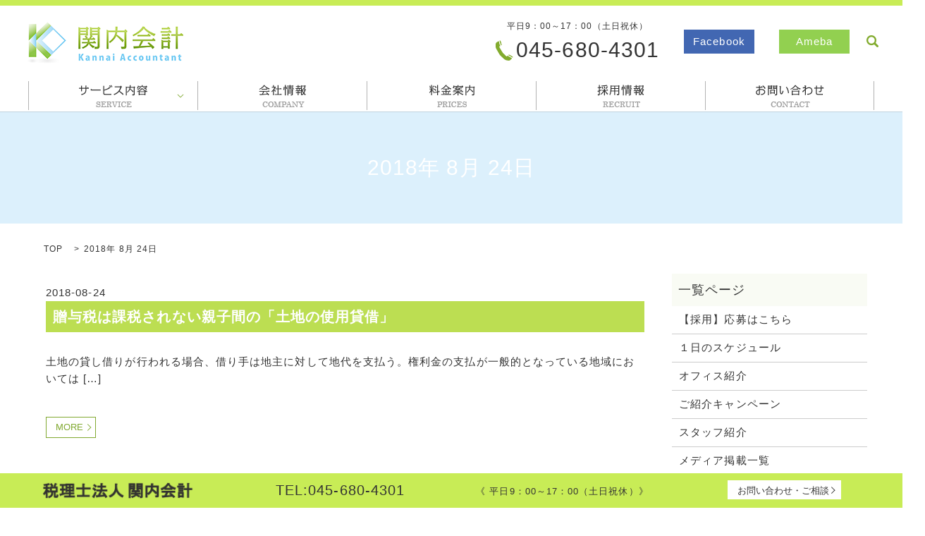

--- FILE ---
content_type: text/html; charset=UTF-8
request_url: https://www.kannaikaikei.jp/date/2018/08/24
body_size: 5999
content:

<!DOCTYPE HTML>
<html lang="ja" prefix="og: http://ogp.me/ns#">
<head>
  <!-- Google tag (gtag.js) -->
<script async src="https://www.googletagmanager.com/gtag/js?id=G-34EPD453GR"></script>
<script>
  window.dataLayer = window.dataLayer || [];
  function gtag(){dataLayer.push(arguments);}
  gtag('js', new Date());

  gtag('config', 'G-34EPD453GR');
</script>
  <meta charset="utf-8">
  <meta http-equiv="X-UA-Compatible" content="IE=edge,chrome=1">
  <meta name="viewport" content="width=device-width, initial-scale=1">
  <title>2018年8月24日 | 税理士法人関内会計</title>
  
<!-- All in One SEO Pack 2.3.4.2 by Michael Torbert of Semper Fi Web Designob_start_detected [-1,-1] -->
<meta name="robots" content="noindex,follow" />

<link rel="canonical" href="https://www.kannaikaikei.jp/date/2018/08/24" />
		<script type="text/javascript">
		  var _gaq = _gaq || [];
		  _gaq.push(['_setAccount', 'UA-113366004-2']);
		  _gaq.push(['_trackPageview']);
		  (function() {
		    var ga = document.createElement('script'); ga.type = 'text/javascript'; ga.async = true;
			ga.src = ('https:' == document.location.protocol ? 'https://ssl' : 'http://www') + '.google-analytics.com/ga.js';
		    var s = document.getElementsByTagName('script')[0]; s.parentNode.insertBefore(ga, s);
		  })();
		</script>
<!-- /all in one seo pack -->
<link rel='dns-prefetch' href='//s.w.org' />
<link rel='stylesheet' id='contact-form-7-css'  href='https://www.kannaikaikei.jp/wp-content/plugins/contact-form-7/includes/css/styles.css?ver=5.1' type='text/css' media='all' />
<script type='text/javascript' src='https://www.kannaikaikei.jp/wp-content/themes/epress/assets/js/vendor/jquery.min.js?ver=4.9.13'></script>
  <link rel="stylesheet" href="https://www.kannaikaikei.jp/wp-content/themes/epress/assets/css/main.css">
  <link rel="stylesheet" href="https://www.kannaikaikei.jp/wp-content/themes/epress/assets/css/add.css">
  <script src="https://www.kannaikaikei.jp/wp-content/themes/epress/assets/js/vendor/respond.min.js"></script>
　<!-- Google Analytics -->
　<script type="text/javascript">
  var _gaq = _gaq || [];
  _gaq.push(['_setAccount', 'UA-44899371-1']);
  _gaq.push(['_trackPageview']);
  (function() {
    var ga = document.createElement('script'); ga.type = 'text/javascript'; ga.async = true;
    ga.src = ('https:' == document.location.protocol ? 'https://ssl' : 'http://www') + '.google-analytics.com/ga.js';
    var s = document.getElementsByTagName('script')[0]; s.parentNode.insertBefore(ga, s);
  })();</script>
  <!-- facebook -->
  <script>(function(d, s, id) {
    var js, fjs = d.getElementsByTagName(s)[0];
    if (d.getElementById(id)) return;
    js = d.createElement(s); js.id = id;
    js.src = "//connect.facebook.net/ja_JP/sdk.js#xfbml=1&version=v2.0";
    fjs.parentNode.insertBefore(js, fjs);
  }(document, 'script', 'facebook-jssdk'));</script>
</head>
<body class="scrollTop">

  <header>
    <section class="primary_header">
      <div class="row">
                <div class="title">
                      <a href="https://www.kannaikaikei.jp/">
              <object type="image/svg+xml" data="/wp-content/uploads/logo.svg" alt="税理士法人関内会計"></object>
            </a>
                  </div>
        <div class="hdr_info">
          <p class="hdr_info_01">

            <span class="hdr_info_01_01">平日9：00～17：00（土日祝休）</span>
            <img src="/wp-content/uploads/phone_g.png" alt="045-680-4301" style="padding-right: 0.3em;"><span class="hdr_info_01_02">045-680-4301</span></p>
          <p class="hdr_info_02"><a href="https://ja-jp.facebook.com/kannaikaikei" target="_blank"><span>Facebook</span></a></p>
          <p class="hdr_info_03"><a href="http://ameblo.jp/kannaikaikei-staff/" target="_blank"><span>Ameba</span></a></p>
        </div>
        <nav class="global_nav"><ul><li class="has_under"><a href="#">サービス内容</a>
<ul class="sub-menu">
	<li><a href="https://www.kannaikaikei.jp/service">会社設立</a></li>
	<li><a href="https://www.kannaikaikei.jp/service2">税務会計顧問</a></li>
	<li><a href="https://www.kannaikaikei.jp/service3">相続税対策</a></li>
	<li><a href="https://www.kannaikaikei.jp/ftr">確定申告</a></li>
</ul>
</li>
<li><a href="https://www.kannaikaikei.jp/company">会社情報</a></li>
<li><a href="https://www.kannaikaikei.jp/prices">料金案内</a></li>
<li><a href="https://www.kannaikaikei.jp/recruittop">採用情報</a></li>
<li><a href="https://www.kannaikaikei.jp/contact">お問合わせ</a></li>

              <li class="gnav_search">
                <a href="#">search</a>
  <div class="epress_search">
    <form method="get" action="https://www.kannaikaikei.jp/">
      <input type="text" placeholder="" class="text" name="s" autocomplete="off" value="">
      <input type="submit" value="Search" class="submit">
    </form>
  </div>
  </li>
            </ul>
            <div class="menu_icon">
              <a href="#menu"><span>メニュー開閉</span></a>
            </div></nav>      </div>
    </section>
  </header>

  <main>
                    <h1 class="wow" style="";>
        2018年 8月 24日            </h1>

        
    <section class="bread_wrap">
      <div class="container gutters">
        <div class="row bread">
              <ul class="col span_12">
      <li><a href="https://www.kannaikaikei.jp">TOP</a></li>

          
      <li>2018年 8月 24日</li>
    </ul>
          </div>
      </div>
    </section>
    <section>
      <div class="container gutters">
        <div class="row">
          <div class="col span_9 column_main">
                              <article class="row article_list">
        <div class="col span_12">
          <div class="article_date">
            <p>2018-08-24</p>
          </div>
          <h2 class="wow">
            <a href="https://www.kannaikaikei.jp/news/2793">贈与税は課税されない親子間の「土地の使用貸借」</a>
          </h2>
        </div>
        <div class="col span_12 article_list_content">
          土地の貸し借りが行われる場合、借り手は地主に対して地代を支払う。権利金の支払が一般的となっている地域においては [&hellip;]          <div class="article_button">
            <p class="effect01 more"><a href="https://www.kannaikaikei.jp/news/2793" class="add_arrow">MORE</a></p>
          </div>
        </div>
      </article>
                    <article class="row article_list">
        <div class="col span_12">
          <div class="article_date">
            <p>2018-08-24</p>
          </div>
          <h2 class="wow">
            <a href="https://www.kannaikaikei.jp/news2/2799">夏休み</a>
          </h2>
        </div>
        <div class="col span_12 article_list_content">
          こんにちは、生形です。 &nbsp; 気が付けばもう8月の終わりが近づいています。 学生の皆さんは長ーい夏休み [&hellip;]          <div class="article_button">
            <p class="effect01 more"><a href="https://www.kannaikaikei.jp/news2/2799" class="add_arrow">MORE</a></p>
          </div>
        </div>
      </article>
                  </div>
          <div class="col span_3 column_sub">
            <div class="sidebar">
    <div class="widget_wrap"><p class="widget_header">一覧ページ</p>		<ul>
			<li class="page_item page-item-6821"><a href="https://www.kannaikaikei.jp/entry">【採用】応募はこちら</a></li>
<li class="page_item page-item-13789"><a href="https://www.kannaikaikei.jp/schedule-3">１日のスケジュール</a></li>
<li class="page_item page-item-13798"><a href="https://www.kannaikaikei.jp/office">オフィス紹介</a></li>
<li class="page_item page-item-1283"><a href="https://www.kannaikaikei.jp/campaign">ご紹介キャンペーン</a></li>
<li class="page_item page-item-13795"><a href="https://www.kannaikaikei.jp/staff">スタッフ紹介</a></li>
<li class="page_item page-item-4345"><a href="https://www.kannaikaikei.jp/media">メディア掲載一覧</a></li>
<li class="page_item page-item-13786"><a href="https://www.kannaikaikei.jp/shigotonaiyo">仕事内容</a></li>
<li class="page_item page-item-1846"><a href="https://www.kannaikaikei.jp/%e5%84%9f%e5%8d%b4%e8%b3%87%e7%94%a3%e7%94%b3%e5%91%8a">償却資産申告</a></li>
<li class="page_item page-item-14406"><a href="https://www.kannaikaikei.jp/%e5%bf%98%e5%b9%b4%e4%bc%9a">忘年会</a></li>
<li class="page_item page-item-2994"><a href="https://www.kannaikaikei.jp/recruittop">採用情報</a></li>
<li class="page_item page-item-3008"><a href="https://www.kannaikaikei.jp/shinsotsu">新卒採用</a></li>
<li class="page_item page-item-1827"><a href="https://www.kannaikaikei.jp/%e6%b3%95%e5%ae%9a%e8%aa%bf%e6%9b%b8">法定調書・給与支払報告書</a></li>
<li class="page_item page-item-13792"><a href="https://www.kannaikaikei.jp/kensyu">研修・フォロー体制</a></li>
<li class="page_item page-item-4994"><a href="https://www.kannaikaikei.jp/%e7%a2%ba%e5%ae%9a%e7%94%b3%e5%91%8a-3">確定申告</a></li>
<li class="page_item page-item-700"><a href="https://www.kannaikaikei.jp/ftr">確定申告</a></li>
<li class="page_item page-item-14409"><a href="https://www.kannaikaikei.jp/%e7%a4%be%e5%86%85%e3%83%a9%e3%83%b3%e3%83%81%e4%bc%9a">社内ランチ会</a></li>
<li class="page_item page-item-12249"><a href="https://www.kannaikaikei.jp/syainryoko">社内行事</a></li>
<li class="page_item page-item-14400"><a href="https://www.kannaikaikei.jp/%e7%a4%be%e5%93%a1%e6%97%85%e8%a1%8c">社員旅行</a></li>
<li class="page_item page-item-3045"><a href="https://www.kannaikaikei.jp/tyusotsu">経験者採用</a></li>
<li class="page_item page-item-11556"><a href="https://www.kannaikaikei.jp/kannaiyoutube">関内会計YouTube</a></li>
<li class="page_item page-item-8987"><a href="https://www.kannaikaikei.jp/10anniversary-2">関内会計の軌跡</a></li>
<li class="page_item page-item-10"><a href="https://www.kannaikaikei.jp/">HOME</a></li>
<li class="page_item page-item-9"><a href="https://www.kannaikaikei.jp/company">会社情報</a></li>
<li class="page_item page-item-12"><a href="https://www.kannaikaikei.jp/service">会社設立</a></li>
<li class="page_item page-item-14"><a href="https://www.kannaikaikei.jp/service2">税務会計顧問</a></li>
<li class="page_item page-item-241"><a href="https://www.kannaikaikei.jp/service3">相続税対策</a></li>
<li class="page_item page-item-16"><a href="https://www.kannaikaikei.jp/usefulinfo">お役立ち情報</a></li>
<li class="page_item page-item-18"><a href="https://www.kannaikaikei.jp/prices">料金案内</a></li>
<li class="page_item page-item-22"><a href="https://www.kannaikaikei.jp/voice">お客様の声</a></li>
<li class="page_item page-item-8"><a href="https://www.kannaikaikei.jp/sitemap">サイトマップ</a></li>
<li class="page_item page-item-7"><a href="https://www.kannaikaikei.jp/contact">お問合わせ</a></li>
<li class="page_item page-item-5"><a href="https://www.kannaikaikei.jp/policy">プライバシーポリシー</a></li>
		</ul>
		</div><div class="widget_wrap"><p class="widget_header">カテゴリー</p>		<ul>
	<li class="cat-item cat-item-10"><a href="https://www.kannaikaikei.jp/category/youtube" >YouTube</a>
</li>
	<li class="cat-item cat-item-9"><a href="https://www.kannaikaikei.jp/category/%e3%81%8a%e5%bd%b9%e7%ab%8b%e3%81%a1%e6%83%85%e5%a0%b1" >お役立ち情報</a>
</li>
	<li class="cat-item cat-item-6"><a href="https://www.kannaikaikei.jp/category/news" >デイリーニュース</a>
</li>
	<li class="cat-item cat-item-2"><a href="https://www.kannaikaikei.jp/category/news2" >更新情報</a>
</li>
		</ul>
</div>		<div class="widget_wrap">		<p class="widget_header">最近の投稿</p>		<ul>
											<li>
					<a href="https://www.kannaikaikei.jp/news/15654">国税庁 「令和6年分　相続税の申告事績の概要」を公表</a>
									</li>
											<li>
					<a href="https://www.kannaikaikei.jp/news/15656">国税庁 「令和8年版　源泉徴収のしかた」を掲載</a>
									</li>
											<li>
					<a href="https://www.kannaikaikei.jp/news/15644">公正取引委員会 「令和7年度価格転嫁円滑化の取組に関する特別調査」の結果を公表</a>
									</li>
											<li>
					<a href="https://www.kannaikaikei.jp/news/15646">総務省 「令和6年度　公害苦情調査結果」を公表</a>
									</li>
											<li>
					<a href="https://www.kannaikaikei.jp/%e3%81%8a%e5%bd%b9%e7%ab%8b%e3%81%a1%e6%83%85%e5%a0%b1/15617">出向先法人が支出する退職金の負担金の取扱い</a>
									</li>
					</ul>
		</div><div class="widget_wrap"><p class="widget_header">アーカイブ</p>		<ul>
			<li><a href='https://www.kannaikaikei.jp/date/2026/01'>2026年1月</a></li>
	<li><a href='https://www.kannaikaikei.jp/date/2025/12'>2025年12月</a></li>
	<li><a href='https://www.kannaikaikei.jp/date/2025/11'>2025年11月</a></li>
	<li><a href='https://www.kannaikaikei.jp/date/2025/10'>2025年10月</a></li>
	<li><a href='https://www.kannaikaikei.jp/date/2025/09'>2025年9月</a></li>
	<li><a href='https://www.kannaikaikei.jp/date/2025/08'>2025年8月</a></li>
	<li><a href='https://www.kannaikaikei.jp/date/2025/07'>2025年7月</a></li>
	<li><a href='https://www.kannaikaikei.jp/date/2025/06'>2025年6月</a></li>
	<li><a href='https://www.kannaikaikei.jp/date/2025/05'>2025年5月</a></li>
	<li><a href='https://www.kannaikaikei.jp/date/2025/04'>2025年4月</a></li>
	<li><a href='https://www.kannaikaikei.jp/date/2025/03'>2025年3月</a></li>
	<li><a href='https://www.kannaikaikei.jp/date/2025/02'>2025年2月</a></li>
	<li><a href='https://www.kannaikaikei.jp/date/2025/01'>2025年1月</a></li>
	<li><a href='https://www.kannaikaikei.jp/date/2024/12'>2024年12月</a></li>
	<li><a href='https://www.kannaikaikei.jp/date/2024/11'>2024年11月</a></li>
	<li><a href='https://www.kannaikaikei.jp/date/2024/10'>2024年10月</a></li>
	<li><a href='https://www.kannaikaikei.jp/date/2024/09'>2024年9月</a></li>
	<li><a href='https://www.kannaikaikei.jp/date/2024/08'>2024年8月</a></li>
	<li><a href='https://www.kannaikaikei.jp/date/2024/07'>2024年7月</a></li>
	<li><a href='https://www.kannaikaikei.jp/date/2024/06'>2024年6月</a></li>
	<li><a href='https://www.kannaikaikei.jp/date/2024/05'>2024年5月</a></li>
	<li><a href='https://www.kannaikaikei.jp/date/2024/04'>2024年4月</a></li>
	<li><a href='https://www.kannaikaikei.jp/date/2024/03'>2024年3月</a></li>
	<li><a href='https://www.kannaikaikei.jp/date/2024/02'>2024年2月</a></li>
	<li><a href='https://www.kannaikaikei.jp/date/2024/01'>2024年1月</a></li>
	<li><a href='https://www.kannaikaikei.jp/date/2023/12'>2023年12月</a></li>
	<li><a href='https://www.kannaikaikei.jp/date/2023/11'>2023年11月</a></li>
	<li><a href='https://www.kannaikaikei.jp/date/2023/10'>2023年10月</a></li>
	<li><a href='https://www.kannaikaikei.jp/date/2023/09'>2023年9月</a></li>
	<li><a href='https://www.kannaikaikei.jp/date/2023/08'>2023年8月</a></li>
	<li><a href='https://www.kannaikaikei.jp/date/2023/07'>2023年7月</a></li>
	<li><a href='https://www.kannaikaikei.jp/date/2023/06'>2023年6月</a></li>
	<li><a href='https://www.kannaikaikei.jp/date/2023/05'>2023年5月</a></li>
	<li><a href='https://www.kannaikaikei.jp/date/2023/04'>2023年4月</a></li>
	<li><a href='https://www.kannaikaikei.jp/date/2023/03'>2023年3月</a></li>
	<li><a href='https://www.kannaikaikei.jp/date/2023/02'>2023年2月</a></li>
	<li><a href='https://www.kannaikaikei.jp/date/2023/01'>2023年1月</a></li>
	<li><a href='https://www.kannaikaikei.jp/date/2022/12'>2022年12月</a></li>
	<li><a href='https://www.kannaikaikei.jp/date/2022/11'>2022年11月</a></li>
	<li><a href='https://www.kannaikaikei.jp/date/2022/10'>2022年10月</a></li>
	<li><a href='https://www.kannaikaikei.jp/date/2022/09'>2022年9月</a></li>
	<li><a href='https://www.kannaikaikei.jp/date/2022/08'>2022年8月</a></li>
	<li><a href='https://www.kannaikaikei.jp/date/2022/07'>2022年7月</a></li>
	<li><a href='https://www.kannaikaikei.jp/date/2022/06'>2022年6月</a></li>
	<li><a href='https://www.kannaikaikei.jp/date/2022/05'>2022年5月</a></li>
	<li><a href='https://www.kannaikaikei.jp/date/2022/04'>2022年4月</a></li>
	<li><a href='https://www.kannaikaikei.jp/date/2022/03'>2022年3月</a></li>
	<li><a href='https://www.kannaikaikei.jp/date/2022/02'>2022年2月</a></li>
	<li><a href='https://www.kannaikaikei.jp/date/2022/01'>2022年1月</a></li>
	<li><a href='https://www.kannaikaikei.jp/date/2021/12'>2021年12月</a></li>
	<li><a href='https://www.kannaikaikei.jp/date/2021/11'>2021年11月</a></li>
	<li><a href='https://www.kannaikaikei.jp/date/2021/10'>2021年10月</a></li>
	<li><a href='https://www.kannaikaikei.jp/date/2021/09'>2021年9月</a></li>
	<li><a href='https://www.kannaikaikei.jp/date/2021/08'>2021年8月</a></li>
	<li><a href='https://www.kannaikaikei.jp/date/2021/07'>2021年7月</a></li>
	<li><a href='https://www.kannaikaikei.jp/date/2021/06'>2021年6月</a></li>
	<li><a href='https://www.kannaikaikei.jp/date/2021/05'>2021年5月</a></li>
	<li><a href='https://www.kannaikaikei.jp/date/2021/04'>2021年4月</a></li>
	<li><a href='https://www.kannaikaikei.jp/date/2021/03'>2021年3月</a></li>
	<li><a href='https://www.kannaikaikei.jp/date/2021/02'>2021年2月</a></li>
	<li><a href='https://www.kannaikaikei.jp/date/2021/01'>2021年1月</a></li>
	<li><a href='https://www.kannaikaikei.jp/date/2020/12'>2020年12月</a></li>
	<li><a href='https://www.kannaikaikei.jp/date/2020/11'>2020年11月</a></li>
	<li><a href='https://www.kannaikaikei.jp/date/2020/10'>2020年10月</a></li>
	<li><a href='https://www.kannaikaikei.jp/date/2020/09'>2020年9月</a></li>
	<li><a href='https://www.kannaikaikei.jp/date/2020/08'>2020年8月</a></li>
	<li><a href='https://www.kannaikaikei.jp/date/2020/07'>2020年7月</a></li>
	<li><a href='https://www.kannaikaikei.jp/date/2020/06'>2020年6月</a></li>
	<li><a href='https://www.kannaikaikei.jp/date/2020/05'>2020年5月</a></li>
	<li><a href='https://www.kannaikaikei.jp/date/2020/04'>2020年4月</a></li>
	<li><a href='https://www.kannaikaikei.jp/date/2020/03'>2020年3月</a></li>
	<li><a href='https://www.kannaikaikei.jp/date/2020/02'>2020年2月</a></li>
	<li><a href='https://www.kannaikaikei.jp/date/2020/01'>2020年1月</a></li>
	<li><a href='https://www.kannaikaikei.jp/date/2019/12'>2019年12月</a></li>
	<li><a href='https://www.kannaikaikei.jp/date/2019/11'>2019年11月</a></li>
	<li><a href='https://www.kannaikaikei.jp/date/2019/10'>2019年10月</a></li>
	<li><a href='https://www.kannaikaikei.jp/date/2019/09'>2019年9月</a></li>
	<li><a href='https://www.kannaikaikei.jp/date/2019/08'>2019年8月</a></li>
	<li><a href='https://www.kannaikaikei.jp/date/2019/07'>2019年7月</a></li>
	<li><a href='https://www.kannaikaikei.jp/date/2019/06'>2019年6月</a></li>
	<li><a href='https://www.kannaikaikei.jp/date/2019/05'>2019年5月</a></li>
	<li><a href='https://www.kannaikaikei.jp/date/2019/04'>2019年4月</a></li>
	<li><a href='https://www.kannaikaikei.jp/date/2019/03'>2019年3月</a></li>
	<li><a href='https://www.kannaikaikei.jp/date/2019/02'>2019年2月</a></li>
	<li><a href='https://www.kannaikaikei.jp/date/2019/01'>2019年1月</a></li>
	<li><a href='https://www.kannaikaikei.jp/date/2018/12'>2018年12月</a></li>
	<li><a href='https://www.kannaikaikei.jp/date/2018/11'>2018年11月</a></li>
	<li><a href='https://www.kannaikaikei.jp/date/2018/10'>2018年10月</a></li>
	<li><a href='https://www.kannaikaikei.jp/date/2018/09'>2018年9月</a></li>
	<li><a href='https://www.kannaikaikei.jp/date/2018/08'>2018年8月</a></li>
	<li><a href='https://www.kannaikaikei.jp/date/2018/07'>2018年7月</a></li>
	<li><a href='https://www.kannaikaikei.jp/date/2018/06'>2018年6月</a></li>
	<li><a href='https://www.kannaikaikei.jp/date/2018/05'>2018年5月</a></li>
	<li><a href='https://www.kannaikaikei.jp/date/2018/04'>2018年4月</a></li>
	<li><a href='https://www.kannaikaikei.jp/date/2018/03'>2018年3月</a></li>
	<li><a href='https://www.kannaikaikei.jp/date/2018/02'>2018年2月</a></li>
	<li><a href='https://www.kannaikaikei.jp/date/2018/01'>2018年1月</a></li>
	<li><a href='https://www.kannaikaikei.jp/date/2017/12'>2017年12月</a></li>
	<li><a href='https://www.kannaikaikei.jp/date/2017/11'>2017年11月</a></li>
	<li><a href='https://www.kannaikaikei.jp/date/2017/10'>2017年10月</a></li>
	<li><a href='https://www.kannaikaikei.jp/date/2017/09'>2017年9月</a></li>
	<li><a href='https://www.kannaikaikei.jp/date/2017/08'>2017年8月</a></li>
	<li><a href='https://www.kannaikaikei.jp/date/2017/07'>2017年7月</a></li>
	<li><a href='https://www.kannaikaikei.jp/date/2017/06'>2017年6月</a></li>
	<li><a href='https://www.kannaikaikei.jp/date/2017/05'>2017年5月</a></li>
	<li><a href='https://www.kannaikaikei.jp/date/2017/04'>2017年4月</a></li>
	<li><a href='https://www.kannaikaikei.jp/date/2017/03'>2017年3月</a></li>
	<li><a href='https://www.kannaikaikei.jp/date/2017/02'>2017年2月</a></li>
	<li><a href='https://www.kannaikaikei.jp/date/2017/01'>2017年1月</a></li>
	<li><a href='https://www.kannaikaikei.jp/date/2016/12'>2016年12月</a></li>
	<li><a href='https://www.kannaikaikei.jp/date/2016/11'>2016年11月</a></li>
	<li><a href='https://www.kannaikaikei.jp/date/2016/10'>2016年10月</a></li>
	<li><a href='https://www.kannaikaikei.jp/date/2016/09'>2016年9月</a></li>
	<li><a href='https://www.kannaikaikei.jp/date/2016/08'>2016年8月</a></li>
	<li><a href='https://www.kannaikaikei.jp/date/2016/07'>2016年7月</a></li>
		</ul>
		</div><div class="widget_wrap"><div id="calendar_wrap" class="calendar_wrap"><table id="wp-calendar">
	<caption>2018年8月</caption>
	<thead>
	<tr>
		<th scope="col" title="月曜日">月</th>
		<th scope="col" title="火曜日">火</th>
		<th scope="col" title="水曜日">水</th>
		<th scope="col" title="木曜日">木</th>
		<th scope="col" title="金曜日">金</th>
		<th scope="col" title="土曜日">土</th>
		<th scope="col" title="日曜日">日</th>
	</tr>
	</thead>

	<tfoot>
	<tr>
		<td colspan="3" id="prev"><a href="https://www.kannaikaikei.jp/date/2018/07">&laquo; 7月</a></td>
		<td class="pad">&nbsp;</td>
		<td colspan="3" id="next"><a href="https://www.kannaikaikei.jp/date/2018/09">9月 &raquo;</a></td>
	</tr>
	</tfoot>

	<tbody>
	<tr>
		<td colspan="2" class="pad">&nbsp;</td><td><a href="https://www.kannaikaikei.jp/date/2018/08/01" aria-label="2018年8月1日 に投稿を公開">1</a></td><td><a href="https://www.kannaikaikei.jp/date/2018/08/02" aria-label="2018年8月2日 に投稿を公開">2</a></td><td><a href="https://www.kannaikaikei.jp/date/2018/08/03" aria-label="2018年8月3日 に投稿を公開">3</a></td><td>4</td><td>5</td>
	</tr>
	<tr>
		<td><a href="https://www.kannaikaikei.jp/date/2018/08/06" aria-label="2018年8月6日 に投稿を公開">6</a></td><td><a href="https://www.kannaikaikei.jp/date/2018/08/07" aria-label="2018年8月7日 に投稿を公開">7</a></td><td><a href="https://www.kannaikaikei.jp/date/2018/08/08" aria-label="2018年8月8日 に投稿を公開">8</a></td><td><a href="https://www.kannaikaikei.jp/date/2018/08/09" aria-label="2018年8月9日 に投稿を公開">9</a></td><td>10</td><td>11</td><td>12</td>
	</tr>
	<tr>
		<td>13</td><td><a href="https://www.kannaikaikei.jp/date/2018/08/14" aria-label="2018年8月14日 に投稿を公開">14</a></td><td>15</td><td><a href="https://www.kannaikaikei.jp/date/2018/08/16" aria-label="2018年8月16日 に投稿を公開">16</a></td><td><a href="https://www.kannaikaikei.jp/date/2018/08/17" aria-label="2018年8月17日 に投稿を公開">17</a></td><td>18</td><td>19</td>
	</tr>
	<tr>
		<td><a href="https://www.kannaikaikei.jp/date/2018/08/20" aria-label="2018年8月20日 に投稿を公開">20</a></td><td><a href="https://www.kannaikaikei.jp/date/2018/08/21" aria-label="2018年8月21日 に投稿を公開">21</a></td><td><a href="https://www.kannaikaikei.jp/date/2018/08/22" aria-label="2018年8月22日 に投稿を公開">22</a></td><td><a href="https://www.kannaikaikei.jp/date/2018/08/23" aria-label="2018年8月23日 に投稿を公開">23</a></td><td><a href="https://www.kannaikaikei.jp/date/2018/08/24" aria-label="2018年8月24日 に投稿を公開">24</a></td><td>25</td><td>26</td>
	</tr>
	<tr>
		<td><a href="https://www.kannaikaikei.jp/date/2018/08/27" aria-label="2018年8月27日 に投稿を公開">27</a></td><td><a href="https://www.kannaikaikei.jp/date/2018/08/28" aria-label="2018年8月28日 に投稿を公開">28</a></td><td><a href="https://www.kannaikaikei.jp/date/2018/08/29" aria-label="2018年8月29日 に投稿を公開">29</a></td><td><a href="https://www.kannaikaikei.jp/date/2018/08/30" aria-label="2018年8月30日 に投稿を公開">30</a></td><td><a href="https://www.kannaikaikei.jp/date/2018/08/31" aria-label="2018年8月31日 に投稿を公開">31</a></td>
		<td class="pad" colspan="2">&nbsp;</td>
	</tr>
	</tbody>
	</table></div></div>1  </div>
          </div>
        </div>
      </div>
    </section>


<section class="contact_pts">
<div class="contact_bnr">
<div class="contact_bnr_inner">
<div class="cts_pts">
<div class="cts3">
<ul>
<li><img src="/wp-content/uploads/soudan.png" alt="soudan" /></li>
<li><span class="contact_bnr_03">TEL:<a href="tel:045-680-4301"><span>045-680-4301</span></a></span></li>
<li><span class="contact_bnr_04">《 平日9：00～17：00（土日祝休）》</span></li>
<li><span class="more more2 effect01"><a href="/contact" class="add_arrow">お問い合わせ・ご相談</a></span></li>
</ul>
</div>
</div>
</div>
</div>
</section>
  </main>
<footer>

  <div class="container gutters">

    <div class="row">

      <div class="col span_6">

        <figure class="pc-text-left">

          <a href="/"><img src="/wp-content/uploads/footer_logo.jpg" alt="株式会社　関内会計" /></a>

        </figure>

      </div>

     <div class=" nav_pts">

      <nav class="col span_6">

          <ul>

            <li><a href="/service/">会社設立</a></li>

            <li><a href="/service2/#anc01">税務会計顧問</a></li>

            <li><a href="/service3/">相続税対策</a></li>

          </ul>

          <ul>

            <li><a href="/usefulinfo/">お役立ち情報</a></li>

            <li><a href="/prices/">料金案内</a></li>

            <li><a href="/voice/">お客様の声</a></li>

            <li><a href="/company/">会社情報</a></li>

          </ul>

          <ul>

            <li><a href="/policy/">プライバシーポリシー</a></li>

            <li><a href="/sitemap/">サイトマップ</a></li>

            <li><a href="/contact/">お問い合わせ</a></li>

          </ul>

      </nav>

    </div>

    </div>

  </div>

  <div class="row">

    <div class="col span_12 copyright">

      <p class="text-white">Copyright © Kannaikaikei Inc. All Rights Reserved.</p>

    </div>

  </div>

</footer>



  <script src="https://www.kannaikaikei.jp/wp-content/themes/epress/assets/js/vendor/bundle.js"></script>

  <script src="https://www.kannaikaikei.jp/wp-content/themes/epress/assets/js/main.js"></script>



  <!-- twitter -->

  <script>!function(d,s,id){var js,fjs=d.getElementsByTagName(s)[0],p=/^http:/.test(d.location)?'http':'https';if(!d.getElementById(id)){js=d.createElement(s);js.id=id;js.src=p+'://platform.twitter.com/widgets.js';fjs.parentNode.insertBefore(js,fjs);}}(document, 'script', 'twitter-wjs');</script>

  <!-- google+ -->

  <script src="https://apis.google.com/js/platform.js" async defer>{lang: "ja"}</script>



  <script type='text/javascript'>
/* <![CDATA[ */
var wpcf7 = {"apiSettings":{"root":"https:\/\/www.kannaikaikei.jp\/wp-json\/contact-form-7\/v1","namespace":"contact-form-7\/v1"}};
/* ]]> */
</script>
<script type='text/javascript' src='https://www.kannaikaikei.jp/wp-content/plugins/contact-form-7/includes/js/scripts.js?ver=5.1'></script>

</body>

</html>



--- FILE ---
content_type: text/css
request_url: https://www.kannaikaikei.jp/wp-content/themes/epress/assets/css/add.css
body_size: 1092
content:
@charset "UTF-8";

@media (min-width:768px){
  .pc-posi figure{
    text-align: left;
    padding-left: 50px;
  }
  .flowbox .row{
    margin-bottom: 3%;
  }
}

/*@media (min-width:900px){
  .pc-posi figure{
    text-align: left;
    padding-left: 7%;
  }
  .flowbox .row{
    margin-bottom: 3%;
  }
}
@media (min-width:768px){
  .pc-posi figure{
    text-align: left;
    padding-left: 6%;
  }
  .flowbox .row{
    margin-bottom: 3%;
  }
}*/

.box_area ul {
  font-size: 15px;
  font-size: 1.5rem;
  list-style-type: none;
  list-style-image: url("/wp-content/uploads/check.png");
}

.box_area ul li span {
  font-size: 14px;
  font-size: 1.4rem;
  font-weight: normal;
}
h1:not(.title) {
  padding: 1.85em 0;
  background-repeat: no-repeat;
}

h3 {
  margin: 0 0 1.1em;
  font-weight: bold;
  font-size: 16px;
  font-size: 1.6rem;
}

h4 {
    margin: 0 0 1.1em;
    color: #333333;
    font-weight: bold;
    font-size: 18px;
    font-size: 1.5rem;

}
.h4_pts{
  margin-left: 2%;
  padding-bottom: 3.5%;
}
.afterarrow{
  position: relative;
}
.afterarrow:before{
  content: "";
      display: block;
      margin: 0 auto;
      width: 45px;
      height: 8px;
      bottom: -17px;
      left: 50%;
      background: #c8ec56;
      position: absolute;
      -webkit-transform:translateX(-50%);
      transform: translateX(-50%);
}
.afterarrow:after{
  content: "";
  display: block;
  border-top: 33px solid #c8ec56;
  border-left: 35px solid transparent;
  border-right: 35px solid transparent;
  transform-origin: left top;
  bottom: -75%;
  left: 50%;
  position: absolute;
  -webkit-transform: scaleY(.5) translateX(-50%);
  transform: scaleY(.5) translateX(-50%);
}

@media (max-width:1170px) and (min-width:901px){
  .afterarrow_1:after{
    bottom: -58% !important;
  }
  .afterarrow:before{
    bottom: -13px;
  }
}
@media (max-width:900px) and (min-width:882px){
  .afterarrow_1:after{
    bottom: -80% !important;
  }
}

@media (max-width:881px) and (min-width:768px){
  .afterarrow_1:after{
    bottom: -48% !important;
  }
}

.afterarrow2{
  position: relative;
}
.afterarrow2:before{
  content: "";
      display: block;
      margin: 0 auto;
      width: 45px;
      height: 8px;
      bottom: -17px;
      left: 50%;
      background: #c8ec56;
      position: absolute;
      -webkit-transform:translateX(-50%);
      transform: translateX(-50%);
}
.afterarrow2:after{
  content: "";
  display: block;
  border-top: 33px solid #c8ec56;
  border-left: 35px solid transparent;
  border-right: 35px solid transparent;
  transform-origin: left top;
  bottom: -50%;
  left: 50%;
  position: absolute;
  -webkit-transform: scaleY(.5) translateX(-50%);
  transform: scaleY(.5) translateX(-50%);
}
.h4_indent{
  margin-left: 15px;
}


@media (min-width:768px){
.table-default{
  width: 98%;
}
 .nav_pts li a{
   text-indent: -9999px;
 }
}

@media (max-width:767px){
  .afterarrow,.afterarrow2,.afterarrow_af{
    margin-top: 10%;
  }
  .afterarrow:before{
    display: none;
  }
  .afterarrow:after{
        display: none;
  }
  .afterarrow2:before{
        display: none;
  }
  .afterarrow2:after{
        display: none;
  }
  .sp_afterarrow1,.sp_afterarrow2,.sp_afterarrow3{
    position: relative;
  }
  .sp_afterarrow1:before,.sp_afterarrow2:before,.sp_afterarrow3:before{
    content: "";
        display: block;
        margin: 0 auto;
        width: 45px;
        height: 8px;
        left: 50%;
        background: #c8ec56;
        position: absolute;
        -webkit-transform:translateX(-50%);
        transform: translateX(-50%);
  }
  .sp_afterarrow1:after,.sp_afterarrow2:after,.sp_afterarrow3:after{
    content: "";
    display: block;
    border-top: 33px solid #c8ec56;
    border-left: 35px solid transparent;
    border-right: 35px solid transparent;
    transform-origin: left top;
    left: 50%;
    position: absolute;
    -webkit-transform: scaleY(.5) translateX(-50%);
    transform: scaleY(.5) translateX(-50%);
  }
    .sp_afterarrow1:before{
      bottom: -17px;
    }
    .sp_afterarrow2:before{
      bottom: -17px;
    }
    .sp_afterarrow3:before{
      bottom: -17px;
    }
    .sp_afterarrow1:after{
      bottom: -48px;
    }
    .sp_afterarrow2:after{
      bottom: -48px;
    }
    .sp_afterarrow3:after{
      bottom: -48px;
    }
  }
}



.answer h4 {
  margin: 0 0 1.1em;
  color: #333333;
  font-weight: bold;
  font-size: 15px;
  font-size: 1.5rem;
  border-bottom: 1px dotted #444;
  padding: 0px 8px 8px 20px;
}

.tel_number {
  font-size: 30px;
  font-size: 3.0rem;
  position: relative;
  margin-bottom: 0.2em;
  padding-left: 1em;
}
.tel_number:before {
  content:"";
  display:block;
  background: url("/wp-content/uploads/phone_g.png");
  width: 25px;
  height: 29px;
  position: absolute;
  top: 0.2em;
  left: 0;
}

.border_area {
  border-top: 1px solid #ccc;
  border-bottom: 1px solid #ccc;
  padding: 0.5em;
  top: 0;
  left: 0;
}

footer a.add_arrow:after {
  display: none;
}

.mt05 {
  margin-top: 0.5em;
}

.com_link > * {
    display: inline-block;
}

.com_link {
    overflow:hidden;
}



.com_info_02 a {
    display: block;
    background: #4267b2;
    color: #fff;
    text-decoration: none;
    font-family: arial;
    padding: 5px 8px;
    margin: 14px auto;
    width: 250px;
    text-align: center;
  }
.com_info_03 a {
    display: block;
    background: #92d050;
    color: #fff;
    text-decoration: none;
    font-family: arial;
    padding: 5px 8px;
    margin: 14px auto;
    width: 250px;
    text-align: center;
}


--- FILE ---
content_type: image/svg+xml
request_url: https://www.kannaikaikei.jp/wp-content/uploads/logo.svg
body_size: 18174
content:
<svg xmlns="http://www.w3.org/2000/svg" xmlns:xlink="http://www.w3.org/1999/xlink" width="231" height="65" viewBox="0 0 231 65">
  <image id="logo.svg" width="231" height="65" xlink:href="[data-uri]"/>
</svg>
